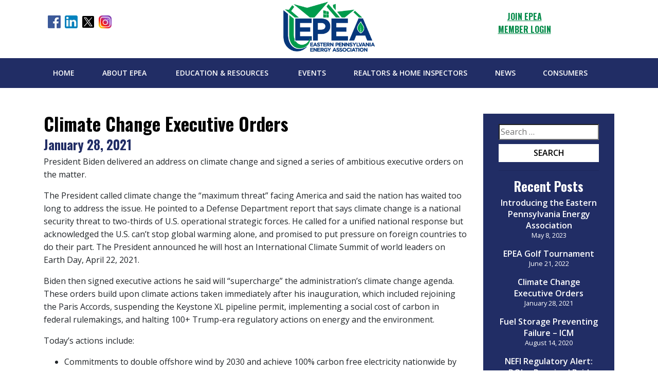

--- FILE ---
content_type: text/html; charset=UTF-8
request_url: https://easternpaenergyassociation.com/climate-change-executive-orders/
body_size: 9874
content:
<script src="https://kit.fontawesome.com/ec71162a0f.js" crossorigin="anonymous"></script>
<!doctype html>
<html lang="en-US">
<head>
	<!-- Google Tag Manager -->
	<script>(function(w,d,s,l,i){w[l]=w[l]||[];w[l].push({'gtm.start':
	new Date().getTime(),event:'gtm.js'});var f=d.getElementsByTagName(s)[0],
	j=d.createElement(s),dl=l!='dataLayer'?'&l='+l:'';j.async=true;j.src=
	'https://www.googletagmanager.com/gtm.js?id='+i+dl;f.parentNode.insertBefore(j,f);
	})(window,document,'script','dataLayer','GTM-N6SQDLF');</script>
	<!-- End Google Tag Manager -->

	<meta http-equiv="Cache-Control" content="no-store" />
	<meta charset="UTF-8">
	<meta name="viewport" content="width=device-width, initial-scale=1">
	<link rel="profile" href="https://gmpg.org/xfn/11">
	<title>Climate Change Executive Orders - EPEA</title>


	<meta name='robots' content='index, follow, max-image-preview:large, max-snippet:-1, max-video-preview:-1' />

	<!-- This site is optimized with the Yoast SEO plugin v22.9 - https://yoast.com/wordpress/plugins/seo/ -->
	<title>Climate Change Executive Orders - EPEA</title>
	<link rel="canonical" href="https://easternpaenergyassociation.com/climate-change-executive-orders/" />
	<meta property="og:locale" content="en_US" />
	<meta property="og:type" content="article" />
	<meta property="og:title" content="Climate Change Executive Orders - EPEA" />
	<meta property="og:description" content="President Biden delivered an address on climate change and signed a series of ambitious executive orders on the matter. The President called climate change the “maximum threat” facing America and said the nation has waited too long to address the issue. He pointed to a Defense Department report that says climate change is a national security threat to two-thirds of U.S. operational strategic forces. He called for a unified national response but acknowledged the U.S. can’t stop global warming alone, and promised to put pressure on foreign countries to do their part. The President announced he will host an International [&hellip;]" />
	<meta property="og:url" content="https://easternpaenergyassociation.com/climate-change-executive-orders/" />
	<meta property="og:site_name" content="EPEA" />
	<meta property="article:published_time" content="2021-01-28T19:18:33+00:00" />
	<meta property="article:modified_time" content="2021-02-02T19:21:36+00:00" />
	<meta name="author" content="consumerfocus" />
	<meta name="twitter:card" content="summary_large_image" />
	<meta name="twitter:label1" content="Written by" />
	<meta name="twitter:data1" content="consumerfocus" />
	<meta name="twitter:label2" content="Est. reading time" />
	<meta name="twitter:data2" content="4 minutes" />
	<script type="application/ld+json" class="yoast-schema-graph">{"@context":"https://schema.org","@graph":[{"@type":"WebPage","@id":"https://easternpaenergyassociation.com/climate-change-executive-orders/","url":"https://easternpaenergyassociation.com/climate-change-executive-orders/","name":"Climate Change Executive Orders - EPEA","isPartOf":{"@id":"https://easternpaenergyassociation.com/#website"},"datePublished":"2021-01-28T19:18:33+00:00","dateModified":"2021-02-02T19:21:36+00:00","author":{"@id":"https://easternpaenergyassociation.com/#/schema/person/00a3f40ecf1d70cdecad88e47c8d2c1f"},"breadcrumb":{"@id":"https://easternpaenergyassociation.com/climate-change-executive-orders/#breadcrumb"},"inLanguage":"en-US","potentialAction":[{"@type":"ReadAction","target":["https://easternpaenergyassociation.com/climate-change-executive-orders/"]}]},{"@type":"BreadcrumbList","@id":"https://easternpaenergyassociation.com/climate-change-executive-orders/#breadcrumb","itemListElement":[{"@type":"ListItem","position":1,"name":"Home","item":"https://easternpaenergyassociation.com/"},{"@type":"ListItem","position":2,"name":"Climate Change Executive Orders"}]},{"@type":"WebSite","@id":"https://easternpaenergyassociation.com/#website","url":"https://easternpaenergyassociation.com/","name":"EPEA","description":"Eastern Pennsylvania Energy Association","potentialAction":[{"@type":"SearchAction","target":{"@type":"EntryPoint","urlTemplate":"https://easternpaenergyassociation.com/?s={search_term_string}"},"query-input":"required name=search_term_string"}],"inLanguage":"en-US"},{"@type":"Person","@id":"https://easternpaenergyassociation.com/#/schema/person/00a3f40ecf1d70cdecad88e47c8d2c1f","name":"consumerfocus","image":{"@type":"ImageObject","inLanguage":"en-US","@id":"https://easternpaenergyassociation.com/#/schema/person/image/","url":"https://secure.gravatar.com/avatar/aae092c0c027eaf7edd1bbeb84a89f88?s=96&d=mm&r=g","contentUrl":"https://secure.gravatar.com/avatar/aae092c0c027eaf7edd1bbeb84a89f88?s=96&d=mm&r=g","caption":"consumerfocus"},"url":"https://easternpaenergyassociation.com/author/consumerfocus/"}]}</script>
	<!-- / Yoast SEO plugin. -->


<link rel='dns-prefetch' href='//ajax.googleapis.com' />
<link rel='dns-prefetch' href='//fonts.googleapis.com' />
<link rel="alternate" type="application/rss+xml" title="EPEA &raquo; Feed" href="https://easternpaenergyassociation.com/feed/" />
<link rel="alternate" type="application/rss+xml" title="EPEA &raquo; Comments Feed" href="https://easternpaenergyassociation.com/comments/feed/" />
<link rel="alternate" type="text/calendar" title="EPEA &raquo; iCal Feed" href="https://easternpaenergyassociation.com/events/?ical=1" />
<link rel="alternate" type="application/rss+xml" title="EPEA &raquo; Climate Change Executive Orders Comments Feed" href="https://easternpaenergyassociation.com/climate-change-executive-orders/feed/" />
<style id='classic-theme-styles-inline-css' type='text/css'>
/*! This file is auto-generated */
.wp-block-button__link{color:#fff;background-color:#32373c;border-radius:9999px;box-shadow:none;text-decoration:none;padding:calc(.667em + 2px) calc(1.333em + 2px);font-size:1.125em}.wp-block-file__button{background:#32373c;color:#fff;text-decoration:none}
</style>
<style id='global-styles-inline-css' type='text/css'>
body{--wp--preset--color--black: #000000;--wp--preset--color--cyan-bluish-gray: #abb8c3;--wp--preset--color--white: #ffffff;--wp--preset--color--pale-pink: #f78da7;--wp--preset--color--vivid-red: #cf2e2e;--wp--preset--color--luminous-vivid-orange: #ff6900;--wp--preset--color--luminous-vivid-amber: #fcb900;--wp--preset--color--light-green-cyan: #7bdcb5;--wp--preset--color--vivid-green-cyan: #00d084;--wp--preset--color--pale-cyan-blue: #8ed1fc;--wp--preset--color--vivid-cyan-blue: #0693e3;--wp--preset--color--vivid-purple: #9b51e0;--wp--preset--gradient--vivid-cyan-blue-to-vivid-purple: linear-gradient(135deg,rgba(6,147,227,1) 0%,rgb(155,81,224) 100%);--wp--preset--gradient--light-green-cyan-to-vivid-green-cyan: linear-gradient(135deg,rgb(122,220,180) 0%,rgb(0,208,130) 100%);--wp--preset--gradient--luminous-vivid-amber-to-luminous-vivid-orange: linear-gradient(135deg,rgba(252,185,0,1) 0%,rgba(255,105,0,1) 100%);--wp--preset--gradient--luminous-vivid-orange-to-vivid-red: linear-gradient(135deg,rgba(255,105,0,1) 0%,rgb(207,46,46) 100%);--wp--preset--gradient--very-light-gray-to-cyan-bluish-gray: linear-gradient(135deg,rgb(238,238,238) 0%,rgb(169,184,195) 100%);--wp--preset--gradient--cool-to-warm-spectrum: linear-gradient(135deg,rgb(74,234,220) 0%,rgb(151,120,209) 20%,rgb(207,42,186) 40%,rgb(238,44,130) 60%,rgb(251,105,98) 80%,rgb(254,248,76) 100%);--wp--preset--gradient--blush-light-purple: linear-gradient(135deg,rgb(255,206,236) 0%,rgb(152,150,240) 100%);--wp--preset--gradient--blush-bordeaux: linear-gradient(135deg,rgb(254,205,165) 0%,rgb(254,45,45) 50%,rgb(107,0,62) 100%);--wp--preset--gradient--luminous-dusk: linear-gradient(135deg,rgb(255,203,112) 0%,rgb(199,81,192) 50%,rgb(65,88,208) 100%);--wp--preset--gradient--pale-ocean: linear-gradient(135deg,rgb(255,245,203) 0%,rgb(182,227,212) 50%,rgb(51,167,181) 100%);--wp--preset--gradient--electric-grass: linear-gradient(135deg,rgb(202,248,128) 0%,rgb(113,206,126) 100%);--wp--preset--gradient--midnight: linear-gradient(135deg,rgb(2,3,129) 0%,rgb(40,116,252) 100%);--wp--preset--font-size--small: 13px;--wp--preset--font-size--medium: 20px;--wp--preset--font-size--large: 36px;--wp--preset--font-size--x-large: 42px;--wp--preset--spacing--20: 0.44rem;--wp--preset--spacing--30: 0.67rem;--wp--preset--spacing--40: 1rem;--wp--preset--spacing--50: 1.5rem;--wp--preset--spacing--60: 2.25rem;--wp--preset--spacing--70: 3.38rem;--wp--preset--spacing--80: 5.06rem;--wp--preset--shadow--natural: 6px 6px 9px rgba(0, 0, 0, 0.2);--wp--preset--shadow--deep: 12px 12px 50px rgba(0, 0, 0, 0.4);--wp--preset--shadow--sharp: 6px 6px 0px rgba(0, 0, 0, 0.2);--wp--preset--shadow--outlined: 6px 6px 0px -3px rgba(255, 255, 255, 1), 6px 6px rgba(0, 0, 0, 1);--wp--preset--shadow--crisp: 6px 6px 0px rgba(0, 0, 0, 1);}:where(.is-layout-flex){gap: 0.5em;}:where(.is-layout-grid){gap: 0.5em;}body .is-layout-flex{display: flex;}body .is-layout-flex{flex-wrap: wrap;align-items: center;}body .is-layout-flex > *{margin: 0;}body .is-layout-grid{display: grid;}body .is-layout-grid > *{margin: 0;}:where(.wp-block-columns.is-layout-flex){gap: 2em;}:where(.wp-block-columns.is-layout-grid){gap: 2em;}:where(.wp-block-post-template.is-layout-flex){gap: 1.25em;}:where(.wp-block-post-template.is-layout-grid){gap: 1.25em;}.has-black-color{color: var(--wp--preset--color--black) !important;}.has-cyan-bluish-gray-color{color: var(--wp--preset--color--cyan-bluish-gray) !important;}.has-white-color{color: var(--wp--preset--color--white) !important;}.has-pale-pink-color{color: var(--wp--preset--color--pale-pink) !important;}.has-vivid-red-color{color: var(--wp--preset--color--vivid-red) !important;}.has-luminous-vivid-orange-color{color: var(--wp--preset--color--luminous-vivid-orange) !important;}.has-luminous-vivid-amber-color{color: var(--wp--preset--color--luminous-vivid-amber) !important;}.has-light-green-cyan-color{color: var(--wp--preset--color--light-green-cyan) !important;}.has-vivid-green-cyan-color{color: var(--wp--preset--color--vivid-green-cyan) !important;}.has-pale-cyan-blue-color{color: var(--wp--preset--color--pale-cyan-blue) !important;}.has-vivid-cyan-blue-color{color: var(--wp--preset--color--vivid-cyan-blue) !important;}.has-vivid-purple-color{color: var(--wp--preset--color--vivid-purple) !important;}.has-black-background-color{background-color: var(--wp--preset--color--black) !important;}.has-cyan-bluish-gray-background-color{background-color: var(--wp--preset--color--cyan-bluish-gray) !important;}.has-white-background-color{background-color: var(--wp--preset--color--white) !important;}.has-pale-pink-background-color{background-color: var(--wp--preset--color--pale-pink) !important;}.has-vivid-red-background-color{background-color: var(--wp--preset--color--vivid-red) !important;}.has-luminous-vivid-orange-background-color{background-color: var(--wp--preset--color--luminous-vivid-orange) !important;}.has-luminous-vivid-amber-background-color{background-color: var(--wp--preset--color--luminous-vivid-amber) !important;}.has-light-green-cyan-background-color{background-color: var(--wp--preset--color--light-green-cyan) !important;}.has-vivid-green-cyan-background-color{background-color: var(--wp--preset--color--vivid-green-cyan) !important;}.has-pale-cyan-blue-background-color{background-color: var(--wp--preset--color--pale-cyan-blue) !important;}.has-vivid-cyan-blue-background-color{background-color: var(--wp--preset--color--vivid-cyan-blue) !important;}.has-vivid-purple-background-color{background-color: var(--wp--preset--color--vivid-purple) !important;}.has-black-border-color{border-color: var(--wp--preset--color--black) !important;}.has-cyan-bluish-gray-border-color{border-color: var(--wp--preset--color--cyan-bluish-gray) !important;}.has-white-border-color{border-color: var(--wp--preset--color--white) !important;}.has-pale-pink-border-color{border-color: var(--wp--preset--color--pale-pink) !important;}.has-vivid-red-border-color{border-color: var(--wp--preset--color--vivid-red) !important;}.has-luminous-vivid-orange-border-color{border-color: var(--wp--preset--color--luminous-vivid-orange) !important;}.has-luminous-vivid-amber-border-color{border-color: var(--wp--preset--color--luminous-vivid-amber) !important;}.has-light-green-cyan-border-color{border-color: var(--wp--preset--color--light-green-cyan) !important;}.has-vivid-green-cyan-border-color{border-color: var(--wp--preset--color--vivid-green-cyan) !important;}.has-pale-cyan-blue-border-color{border-color: var(--wp--preset--color--pale-cyan-blue) !important;}.has-vivid-cyan-blue-border-color{border-color: var(--wp--preset--color--vivid-cyan-blue) !important;}.has-vivid-purple-border-color{border-color: var(--wp--preset--color--vivid-purple) !important;}.has-vivid-cyan-blue-to-vivid-purple-gradient-background{background: var(--wp--preset--gradient--vivid-cyan-blue-to-vivid-purple) !important;}.has-light-green-cyan-to-vivid-green-cyan-gradient-background{background: var(--wp--preset--gradient--light-green-cyan-to-vivid-green-cyan) !important;}.has-luminous-vivid-amber-to-luminous-vivid-orange-gradient-background{background: var(--wp--preset--gradient--luminous-vivid-amber-to-luminous-vivid-orange) !important;}.has-luminous-vivid-orange-to-vivid-red-gradient-background{background: var(--wp--preset--gradient--luminous-vivid-orange-to-vivid-red) !important;}.has-very-light-gray-to-cyan-bluish-gray-gradient-background{background: var(--wp--preset--gradient--very-light-gray-to-cyan-bluish-gray) !important;}.has-cool-to-warm-spectrum-gradient-background{background: var(--wp--preset--gradient--cool-to-warm-spectrum) !important;}.has-blush-light-purple-gradient-background{background: var(--wp--preset--gradient--blush-light-purple) !important;}.has-blush-bordeaux-gradient-background{background: var(--wp--preset--gradient--blush-bordeaux) !important;}.has-luminous-dusk-gradient-background{background: var(--wp--preset--gradient--luminous-dusk) !important;}.has-pale-ocean-gradient-background{background: var(--wp--preset--gradient--pale-ocean) !important;}.has-electric-grass-gradient-background{background: var(--wp--preset--gradient--electric-grass) !important;}.has-midnight-gradient-background{background: var(--wp--preset--gradient--midnight) !important;}.has-small-font-size{font-size: var(--wp--preset--font-size--small) !important;}.has-medium-font-size{font-size: var(--wp--preset--font-size--medium) !important;}.has-large-font-size{font-size: var(--wp--preset--font-size--large) !important;}.has-x-large-font-size{font-size: var(--wp--preset--font-size--x-large) !important;}
.wp-block-navigation a:where(:not(.wp-element-button)){color: inherit;}
:where(.wp-block-post-template.is-layout-flex){gap: 1.25em;}:where(.wp-block-post-template.is-layout-grid){gap: 1.25em;}
:where(.wp-block-columns.is-layout-flex){gap: 2em;}:where(.wp-block-columns.is-layout-grid){gap: 2em;}
.wp-block-pullquote{font-size: 1.5em;line-height: 1.6;}
</style>
<link rel='stylesheet' id='googleFonts-css' href='https://fonts.googleapis.com/css?family=Open+Sans%3A400%2C600&#038;display=swap&#038;ver=6.5.5' type='text/css' media='all' />
<link rel='stylesheet' id='googleFonts2-css' href='https://fonts.googleapis.com/css?family=Oswald%3A400%2C700&#038;display=swap&#038;ver=6.5.5' type='text/css' media='all' />
<link rel='stylesheet' id='dvfda-style-css' href='https://easternpaenergyassociation.com/wp-content/themes/dvema/build/css/styles.css?ver=6.5.5' type='text/css' media='all' />
<link rel='stylesheet' id='style-css' href='https://easternpaenergyassociation.com/wp-content/themes/dvema/style.css?v=3&#038;ver=0.5.0' type='text/css' media='all' />
<script type="text/javascript" src="//ajax.googleapis.com/ajax/libs/jquery/1.10.2/jquery.min.js" id="jquery-js"></script>
<link rel="https://api.w.org/" href="https://easternpaenergyassociation.com/wp-json/" /><link rel="alternate" type="application/json" href="https://easternpaenergyassociation.com/wp-json/wp/v2/posts/928" /><link rel="EditURI" type="application/rsd+xml" title="RSD" href="https://easternpaenergyassociation.com/xmlrpc.php?rsd" />
<meta name="generator" content="WordPress 6.5.5" />
<link rel='shortlink' href='https://easternpaenergyassociation.com/?p=928' />
<link rel="alternate" type="application/json+oembed" href="https://easternpaenergyassociation.com/wp-json/oembed/1.0/embed?url=https%3A%2F%2Feasternpaenergyassociation.com%2Fclimate-change-executive-orders%2F" />
<link rel="alternate" type="text/xml+oembed" href="https://easternpaenergyassociation.com/wp-json/oembed/1.0/embed?url=https%3A%2F%2Feasternpaenergyassociation.com%2Fclimate-change-executive-orders%2F&#038;format=xml" />
<meta name="tec-api-version" content="v1"><meta name="tec-api-origin" content="https://easternpaenergyassociation.com"><link rel="alternate" href="https://easternpaenergyassociation.com/wp-json/tribe/events/v1/" /><link rel="icon" href="https://easternpaenergyassociation.com/wp-content/uploads/2023/05/cropped-favicon-32x32.png" sizes="32x32" />
<link rel="icon" href="https://easternpaenergyassociation.com/wp-content/uploads/2023/05/cropped-favicon-192x192.png" sizes="192x192" />
<link rel="apple-touch-icon" href="https://easternpaenergyassociation.com/wp-content/uploads/2023/05/cropped-favicon-180x180.png" />
<meta name="msapplication-TileImage" content="https://easternpaenergyassociation.com/wp-content/uploads/2023/05/cropped-favicon-270x270.png" />
     <!-- Fav and touch icons -->
   <link rel="apple-touch-icon-precomposed" sizes="144x144" href="https://easternpaenergyassociation.com/wp-content/themes/dvema/ico/apple-touch-icon-144-precomposed.png">
    <link rel="apple-touch-icon-precomposed" sizes="114x114" href="https://easternpaenergyassociation.com/wp-content/themes/dvema/ico/apple-touch-icon-114-precomposed.png">
      <link rel="apple-touch-icon-precomposed" sizes="72x72" href="https://easternpaenergyassociation.com/wp-content/themes/dvema/ico/apple-touch-icon-72-precomposed.png">
                    <link rel="apple-touch-icon-precomposed" href="https://easternpaenergyassociation.com/wp-content/themes/dvema/ico/apple-touch-icon-57-precomposed.png">
								   <link rel="shortcut icon" href="https://easternpaenergyassociation.com/wp-content/themes/dvema/ico/favicon.png">
								   
</head>

<body class="post-template-default single single-post postid-928 single-format-standard tribe-no-js">

<!-- Google Tag Manager (noscript) -->
<noscript><iframe src="https://www.googletagmanager.com/ns.html?id=GTM-N6SQDLF"
height="0" width="0" style="display:none;visibility:hidden"></iframe></noscript>
<!-- End Google Tag Manager (noscript) -->


<div id="page" class="site">

<header id="masthead" class="site-header">

	<div class="container">
		<div class="row">
			<div class="col-sm-4 d-none d-sm-block">
				<ul class="social list-inline">
					<li><a href="https://www.facebook.com/EasternPennsylvaniaEnergyAssociation/" target="_blank"><img src="https://easternpaenergyassociation.com/wp-content/themes/dvema/sources/img/facebook.jpg" alt="Facebook"></a></li>
					<li><a href="https://www.linkedin.com/company/eastern-pennsylvania-energy-association/" target="_blank"><img src="https://easternpaenergyassociation.com/wp-content/themes/dvema/sources/img/linked-in.jpg" alt="Linked In"></a></li>
					<li><a href="https://twitter.com/DVFDA" target="_blank"><img style="width: 25px;" src="https://easternpaenergyassociation.com/wp-content/uploads/2024/03/11053969_x_logo_twitter_new_brand_icon.png" alt="Twitter"></a></li>
					<li><a href="https://www.instagram.com/easternpaenergyassociation/" target="_blank"><img src="https://easternpaenergyassociation.com/wp-content/uploads/2020/05/instagram-e1588883360671.png" alt="Instagram"></a></li>
				</ul>
			</div>
			<div class="col-sm-4 logo text-center">
				<a href="https://easternpaenergyassociation.com"><img src="https://easternpaenergyassociation.com/wp-content/uploads/2023/04/EPEA-logo.png" alt="Eastern Pennsylvania Energy Association logo"></a>
			</div>
			<div class="col-sm-4 text-center header-links d-none d-sm-block">

<!--
										<a href="https://easternpaenergyassociation.com/member-login/">MEMBER LOGIN</a>
					-->
				
<a href="https://easternpaenergyassociation.com/join-epea/">JOIN EPEA</a><br/>
  <a href="https://easternpaenergyassociation.com/member-login/">MEMBER LOGIN</a>
 
			</div>
		</div>
	</div>

		<nav id="site-navigation" class="navbar navbar-expand-md main-menu main-navigation" role="navigation">
			<div class="container">
				<div class="row" style="width: 100%;">
					<div class="col-sm-12">
						<!-- Brand and toggle get grouped for better mobile display -->
						<button class="navbar-toggler" type="button" data-toggle="collapse" data-target="#dvfda-menu" aria-controls="dvfda-menu" aria-expanded="false" aria-label="Toggle navigation">
						<span class="navbar-toggler-icon">MENU</span>
						</button>
						<div id="dvfda-menu" class="collapse navbar-collapse justify-content-center"><ul id="menu-menu-1" class="nav navbar-nav"><li itemscope="itemscope" itemtype="https://www.schema.org/SiteNavigationElement" id="menu-item-204" class="menu-item menu-item-type-post_type menu-item-object-page menu-item-home menu-item-204 nav-item"><a title="Home" href="https://easternpaenergyassociation.com/" class="nav-link">Home</a></li>
<li itemscope="itemscope" itemtype="https://www.schema.org/SiteNavigationElement" id="menu-item-260" class="d-block d-sm-none menu-item menu-item-type-post_type menu-item-object-page menu-item-260 nav-item"><a title="Member Login" href="https://easternpaenergyassociation.com/member-login/" class="nav-link">Member Login</a></li>
<li itemscope="itemscope" itemtype="https://www.schema.org/SiteNavigationElement" id="menu-item-259" class="d-block d-sm-none menu-item menu-item-type-post_type menu-item-object-page menu-item-259 nav-item"><a title="Join EPEA" href="https://easternpaenergyassociation.com/about-epea/join-epea/" class="nav-link">Join EPEA</a></li>
<li itemscope="itemscope" itemtype="https://www.schema.org/SiteNavigationElement" id="menu-item-245" class="menu-item menu-item-type-post_type menu-item-object-page menu-item-has-children dropdown menu-item-245 nav-item"><a title="About EPEA" href="https://easternpaenergyassociation.com/about-epea/" data-hover="dropdown" aria-haspopup="true" aria-expanded="false" class="dropdown-toggle nav-link" id="menu-item-dropdown-245">About EPEA</a>
<ul class="dropdown-menu" aria-labelledby="menu-item-dropdown-245" role="menu">
	<li itemscope="itemscope" itemtype="https://www.schema.org/SiteNavigationElement" id="menu-item-250" class="d-block d-sm-none menu-item menu-item-type-post_type menu-item-object-page menu-item-250 nav-item"><a title="About DVDFA - Main" href="https://easternpaenergyassociation.com/about-epea/" class="dropdown-item">About DVDFA &#8211; Main</a></li>
	<li itemscope="itemscope" itemtype="https://www.schema.org/SiteNavigationElement" id="menu-item-249" class="menu-item menu-item-type-post_type menu-item-object-page menu-item-249 nav-item"><a title="Membership Benefits" href="https://easternpaenergyassociation.com/about-epea/membership-benefits/" class="dropdown-item">Membership Benefits</a></li>
	<li itemscope="itemscope" itemtype="https://www.schema.org/SiteNavigationElement" id="menu-item-248" class="menu-item menu-item-type-post_type menu-item-object-page menu-item-248 nav-item"><a title="Member Directory" href="https://easternpaenergyassociation.com/about-epea/member-directory/" class="dropdown-item">Member Directory</a></li>
	<li itemscope="itemscope" itemtype="https://www.schema.org/SiteNavigationElement" id="menu-item-247" class="menu-item menu-item-type-post_type menu-item-object-page menu-item-247 nav-item"><a title="Join EPEA" href="https://easternpaenergyassociation.com/about-epea/join-epea/" class="dropdown-item">Join EPEA</a></li>
	<li itemscope="itemscope" itemtype="https://www.schema.org/SiteNavigationElement" id="menu-item-740" class="menu-item menu-item-type-post_type menu-item-object-page menu-item-740 nav-item"><a title="Pay Bill" href="https://easternpaenergyassociation.com/pay-bill/" class="dropdown-item">Pay Bill</a></li>
	<li itemscope="itemscope" itemtype="https://www.schema.org/SiteNavigationElement" id="menu-item-556" class="menu-item menu-item-type-post_type menu-item-object-page menu-item-556 nav-item"><a title="Contact" href="https://easternpaenergyassociation.com/about-epea/contact/" class="dropdown-item">Contact</a></li>
</ul>
</li>
<li itemscope="itemscope" itemtype="https://www.schema.org/SiteNavigationElement" id="menu-item-253" class="menu-item menu-item-type-post_type menu-item-object-page menu-item-has-children dropdown menu-item-253 nav-item"><a title="Education &#038; Resources" href="https://easternpaenergyassociation.com/education-resources/" data-hover="dropdown" aria-haspopup="true" aria-expanded="false" class="dropdown-toggle nav-link" id="menu-item-dropdown-253">Education &#038; Resources</a>
<ul class="dropdown-menu" aria-labelledby="menu-item-dropdown-253" role="menu">
	<li itemscope="itemscope" itemtype="https://www.schema.org/SiteNavigationElement" id="menu-item-258" class="d-block d-sm-none menu-item menu-item-type-post_type menu-item-object-page menu-item-258 nav-item"><a title="Education &amp; Resources - Main" href="https://easternpaenergyassociation.com/education-resources/" class="dropdown-item">Education &#038; Resources &#8211; Main</a></li>
	<li itemscope="itemscope" itemtype="https://www.schema.org/SiteNavigationElement" id="menu-item-254" class="menu-item menu-item-type-post_type menu-item-object-page menu-item-254 nav-item"><a title="Weather Trends" href="https://easternpaenergyassociation.com/education-resources/weather-trends/" class="dropdown-item">Weather Trends</a></li>
	<li itemscope="itemscope" itemtype="https://www.schema.org/SiteNavigationElement" id="menu-item-256" class="menu-item menu-item-type-post_type menu-item-object-page menu-item-256 nav-item"><a title="PPA &#038; NORA Education" href="https://easternpaenergyassociation.com/education-resources/ppa-nora-education/" class="dropdown-item">PPA &#038; NORA Education</a></li>
	<li itemscope="itemscope" itemtype="https://www.schema.org/SiteNavigationElement" id="menu-item-255" class="menu-item menu-item-type-post_type menu-item-object-page menu-item-255 nav-item"><a title="Industry News" href="https://easternpaenergyassociation.com/education-resources/industry-news/" class="dropdown-item">Industry News</a></li>
</ul>
</li>
<li itemscope="itemscope" itemtype="https://www.schema.org/SiteNavigationElement" id="menu-item-261" class="menu-item menu-item-type-post_type menu-item-object-page menu-item-261 nav-item"><a title="Events" href="https://easternpaenergyassociation.com/events/" class="nav-link">Events</a></li>
<li itemscope="itemscope" itemtype="https://www.schema.org/SiteNavigationElement" id="menu-item-262" class="menu-item menu-item-type-post_type menu-item-object-page menu-item-262 nav-item"><a title="Realtors &#038; Home Inspectors" href="https://easternpaenergyassociation.com/realtors-home-inspectors/" class="nav-link">Realtors &#038; Home Inspectors</a></li>
<li itemscope="itemscope" itemtype="https://www.schema.org/SiteNavigationElement" id="menu-item-525" class="menu-item menu-item-type-post_type menu-item-object-page menu-item-525 nav-item"><a title="News" href="https://easternpaenergyassociation.com/education-resources/industry-news/" class="nav-link">News</a></li>
<li itemscope="itemscope" itemtype="https://www.schema.org/SiteNavigationElement" id="menu-item-264" class="menu-item menu-item-type-post_type menu-item-object-page menu-item-has-children dropdown menu-item-264 nav-item"><a title="Consumers" href="https://easternpaenergyassociation.com/consumers/" data-hover="dropdown" aria-haspopup="true" aria-expanded="false" class="dropdown-toggle nav-link" id="menu-item-dropdown-264">Consumers</a>
<ul class="dropdown-menu" aria-labelledby="menu-item-dropdown-264" role="menu">
	<li itemscope="itemscope" itemtype="https://www.schema.org/SiteNavigationElement" id="menu-item-270" class="d-block d-sm-none menu-item menu-item-type-post_type menu-item-object-page menu-item-270 nav-item"><a title="Consumers - Main" href="https://easternpaenergyassociation.com/consumers/" class="dropdown-item">Consumers &#8211; Main</a></li>
	<li itemscope="itemscope" itemtype="https://www.schema.org/SiteNavigationElement" id="menu-item-269" class="menu-item menu-item-type-post_type menu-item-object-page menu-item-269 nav-item"><a title="Oil Heat" href="https://easternpaenergyassociation.com/consumers/oil-heat/" class="dropdown-item">Oil Heat</a></li>
	<li itemscope="itemscope" itemtype="https://www.schema.org/SiteNavigationElement" id="menu-item-390" class="menu-item menu-item-type-post_type menu-item-object-page menu-item-390 nav-item"><a title="Bioheat®" href="https://easternpaenergyassociation.com/consumers/bioheat/" class="dropdown-item">Bioheat®</a></li>
	<li itemscope="itemscope" itemtype="https://www.schema.org/SiteNavigationElement" id="menu-item-268" class="menu-item menu-item-type-post_type menu-item-object-page menu-item-268 nav-item"><a title="Find a Local Dealer" href="https://easternpaenergyassociation.com/consumers/find-a-local-dealer/" class="dropdown-item">Find a Local Dealer</a></li>
	<li itemscope="itemscope" itemtype="https://www.schema.org/SiteNavigationElement" id="menu-item-267" class="menu-item menu-item-type-post_type menu-item-object-page menu-item-267 nav-item"><a title="Energy Savings Calculator" href="https://easternpaenergyassociation.com/consumers/energy-savings-calculator/" class="dropdown-item">Energy Savings Calculator</a></li>
	<li itemscope="itemscope" itemtype="https://www.schema.org/SiteNavigationElement" id="menu-item-265" class="menu-item menu-item-type-post_type menu-item-object-page menu-item-265 nav-item"><a title="Assistance Programs" href="https://easternpaenergyassociation.com/consumers/assistance-programs/" class="dropdown-item">Assistance Programs</a></li>
	<li itemscope="itemscope" itemtype="https://www.schema.org/SiteNavigationElement" id="menu-item-246" class="menu-item menu-item-type-post_type menu-item-object-page menu-item-246 nav-item"><a title="Blog" href="https://easternpaenergyassociation.com/consumers/blog/" class="dropdown-item">Blog</a></li>
</ul>
</li>
</ul></div>					</div>
				</div>
			</div>
		</nav><!-- #site-navigation -->
	</header><!-- #masthead -->

	<div id="content" class="site-content">

<div class="container wrapper" style="padding-top: 50px;padding-bottom: 50px;">
			<div class="row post-headline">
						<div class="col-md-12">
							
				
			</div>
		</div>
		<div class="row">
			<div class="col-md-9">
			<h1 class="post-title">Climate Change Executive Orders</h1>
				<h3>January 28, 2021</h3>
				<div class="entry">
					<p>President Biden delivered an address on climate change and signed a series of ambitious executive orders on the matter.</p>
<p>The President called climate change the “maximum threat” facing America and said the nation has waited too long to address the issue. He pointed to a Defense Department report that says climate change is a national security threat to two-thirds of U.S. operational strategic forces. He called for a unified national response but acknowledged the U.S. can’t stop global warming alone, and promised to put pressure on foreign countries to do their part. The President announced he will host an International Climate Summit of world leaders on Earth Day, April 22, 2021.</p>
<p>Biden then signed executive actions he said will “supercharge” the administration’s climate change agenda. These orders build upon climate actions taken immediately after his inauguration, which included rejoining the Paris Accords, suspending the Keystone XL pipeline permit, implementing a social cost of carbon in federal rulemakings, and halting 100+ Trump-era regulatory actions on energy and the environment.</p>
<p>Today’s actions include:</p>
<ul>
<li>Commitments to double offshore wind by 2030 and achieve 100% carbon free electricity nationwide by 2035.</li>
<li>Orders the Department of Interior to suspend new oil and natural gas leasing on public lands, begin a “rigorous review” of existing permitting and leasing programs, and lay the groundwork for federal protection of 30% of all U.S. lands and waters by 2030.</li>
<li>“Plug” one million abandoned oil and natural gas wells across the country.</li>
<li>Orders federal fleets, including the U.S. Postal Service, to utilize zero-emission vehicles made in America.</li>
<li>To the extent allowed by law, end federal funding for fossil fuels and press Congress to eliminate oil and gas-related tax breaks.</li>
<li>Creation of a “Civilian Climate Corps” to enhance climate resilience, conduct reforestation, increase carbon sequestration in the agriculture, protect biodiversity, and help the nation adapt to climate change and be more resilient to storms, fires, and floods.</li>
<li>Instructs Defense, Homeland Security, and Intelligence agencies to prepare reports on the security implications of climate change.</li>
<li>Shifts U.S. domestic and international finance policies towards an anti-fossil fuel posture.</li>
</ul>
<p>The President has also created a new White House Office of Domestic Climate Policy, led by former EPA Administrator Gina McCarthy, to oversee the administration’s overall climate efforts. He also created White House advisory and interagency councils on environmental justice to mitigate the impacts of pollution on low-income communities and communities of color, and will require 40% of federal climate change investments to flow to these communities. Also a new interagency task force will be created to coordinate the transition of coal, oil, and natural gas workers to the new “clean energy economy” and help local communities that serve these industries adapt to this change.</p>
<p>John Kerry of Massachusetts and Gina McCarthy of Connecticut – the new White House “Czars” on foreign and domestic climate policy, respectively – spoke at a White House press conference immediately before the President’s address. They outlined plans for a “whole of government approach” to climate change, which includes ensuring a climate office is created in nearly every single federal department, agency, and commission. McCarthy will lead a National Climate Task Force comprised of representatives from 21 federal departments and agencies to coordinate federal climate policy.</p>
<p>Biden has thus far resisted calls from Senate Majority leader Chuck Schumer and other party leaders to issue a national emergency declaration for climate change. You will recall that President Trump issued a similar declaration on immigration. If taken, this action would expand the powers of the President to address the stated emergency without legislative action, which includes the repurposing of federal funds (as Trump did for border security). Honestly, I feel like this is still a possibility, perhaps on or around Earth Day. The White House also promised to submit its <i>Nationally Determined Contribution Plan</i>, which his required of all Paris Climate Accord nations, before the Earth Day Climate Summit.</p>
<p>The President also reiterated his belief that Congress needs to act on climate. As previously mentioned, he plans to send a climate-focused infrastructure and workforce development package to Congress next month, and it will probably be the focus of his State of the Union Address. Biden also promised that his departments and agencies will pursue an aggressive regulatory agenda the next four years, which will include tougher CAFE standards, reducing emissions from oil and gas production, and stronger restrictions on fugitive methane emissions.</p>
<p>In related news, the Senate Energy &amp; Natural Resources Committee held a hearing to examine the nomination of former Michigan Governor Jennifer Granholm to serve as U.S. Energy Secretary. Granholm said repeatedly that lower emission energy sources and technologies provide the U.S. a “massive opportunity” to address climate change while also supporting American businesses and creating jobs. Senator Angus King, a member of the committee, invited the former Governor to visit Maine and tour off-shore wind projects (which she promised to do so).</p>
<p>&nbsp;</p>
<p>Jim Collura, Vice President &amp; Director of Government Affairs, NEFI</p>
				</div>

				
				
			</div>
			<div class="col-sm-3">
			<div class="blog well">
					<form role="search" method="get" class="search-form" action="https://easternpaenergyassociation.com/">
				<label>
					<span class="screen-reader-text">Search for:</span>
					<input type="search" class="search-field" placeholder="Search &hellip;" value="" name="s" />
				</label>
				<input type="submit" class="search-submit" value="Search" />
			</form>					<hr/>
                    <h3>Recent Posts</h3>
                                                <div class="latest-news">
                                								<p><a class="sidebar-link" href="https://easternpaenergyassociation.com/introducing-eastern-pennsylvania-energy-association/">
								<b>Introducing the Eastern Pennsylvania Energy Association</b><br><small>May 8, 2023</small></a></p>
																<p><a class="sidebar-link" href="https://easternpaenergyassociation.com/golf-tournament/">
								<b>EPEA Golf Tournament</b><br><small>June 21, 2022</small></a></p>
																<p><a class="sidebar-link" href="https://easternpaenergyassociation.com/climate-change-executive-orders/">
								<b>Climate Change Executive Orders</b><br><small>January 28, 2021</small></a></p>
																<p><a class="sidebar-link" href="https://easternpaenergyassociation.com/fuel-storage-preventing-failure-icm/">
								<b>Fuel Storage Preventing Failure &#8211; ICM</b><br><small>August 14, 2020</small></a></p>
																<p><a class="sidebar-link" href="https://easternpaenergyassociation.com/nefi-regulatory-alert-dol-required-paid-leave-poster/">
								<b>NEFI Regulatory Alert: DOL &#8211; Required Paid Leave Poster</b><br><small>March 27, 2020</small></a></p>
																                            <a href="https://easternpaenergyassociation.com/education-resources/industry-news/" class="btn btn-primary btn-block">View All</a>
                        </div> 
                    </div>
			</div>
			
		</div>
</div>

<script src="https://kit.fontawesome.com/ec71162a0f.js" crossorigin="anonymous"></script>

<div class="full-img-bg-row footer-service-search">
    <div class="container">
        <div class="row">
            <div class="col-sm-8">
                <h2>ARE YOU A HOMEOWNER LOOKING FOR A LOCAL HEATING FUELS PROVIDER?</h2>
                <p>The Eastern Pennsylvania Energy Association has been serving the needs of homes and businesses across eastern Pennsylvania for years. Our members are local businesses providing reliable fuel delivery and premium service. </p>
            </div>
            <div class="col-sm-4">
                <a href="https://easternpaenergyassociation.com/consumers/find-a-local-dealer/" class="btn btn-block btn-default">FIND A MARKETER NEAR YOU</a>
            </div>
        </div>
    </div>
</div>


</div><!-- #content -->

	<footer>
		<div class="container">
			<div class="row">
				<div class="col-sm-4">
					<h3>Eastern Pennsylvania Energy Association</h3>
					<p>1866 Leithsville Road, #227<br/>
					Hellertown, PA 18055<br/>
					<a href="tel:6103513242">(610) 351-3242</a>
					</p>
					
				</div>
				<div class="col-sm-4">
					<ul class="social list-inline">
					<li><a href="https://www.facebook.com/EasternPennsylvaniaEnergyAssociation/" target="_blank"><img src="https://easternpaenergyassociation.com/wp-content/uploads/2019/11/FB-f-Logo__blue_29.png" alt="Facebook"></a></li>
					<li><a href="https://www.linkedin.com/company/eastern-pennsylvania-energy-association/" target="_blank"><img src="https://easternpaenergyassociation.com//wp-content/uploads/2019/11/In-2CRev-29.png" alt="Linked In"></a></li>
					<li><a href="https://twitter.com/DVFDA" target="_blank"><i style="margin-top: 12px;" class="fa-brands fa-square-x-twitter fa-2xl"></i></a></li><li><a href="https://www.instagram.com/easternpaenergyassociation/" target="_blank"><img src="https://easternpaenergyassociation.com/wp-content/uploads/2020/05/instagram-e1588883360671.png" alt="Instagram"></a></li>
					</ul>
				</div>
			</div>
		</div>
	</footer>
	<div class="copyright text-center">
		 <p>2026 Eastern Pennsylvania Energy Association. All rights reserved. | Site by <a target="_blank" href="https://consumerfocusmarketing.com/">Consumer Focus</a></p>
	</div>

</div><!-- #page -->

		<script>
		( function ( body ) {
			'use strict';
			body.className = body.className.replace( /\btribe-no-js\b/, 'tribe-js' );
		} )( document.body );
		</script>
		<script> /* <![CDATA[ */var tribe_l10n_datatables = {"aria":{"sort_ascending":": activate to sort column ascending","sort_descending":": activate to sort column descending"},"length_menu":"Show _MENU_ entries","empty_table":"No data available in table","info":"Showing _START_ to _END_ of _TOTAL_ entries","info_empty":"Showing 0 to 0 of 0 entries","info_filtered":"(filtered from _MAX_ total entries)","zero_records":"No matching records found","search":"Search:","all_selected_text":"All items on this page were selected. ","select_all_link":"Select all pages","clear_selection":"Clear Selection.","pagination":{"all":"All","next":"Next","previous":"Previous"},"select":{"rows":{"0":"","_":": Selected %d rows","1":": Selected 1 row"}},"datepicker":{"dayNames":["Sunday","Monday","Tuesday","Wednesday","Thursday","Friday","Saturday"],"dayNamesShort":["Sun","Mon","Tue","Wed","Thu","Fri","Sat"],"dayNamesMin":["S","M","T","W","T","F","S"],"monthNames":["January","February","March","April","May","June","July","August","September","October","November","December"],"monthNamesShort":["January","February","March","April","May","June","July","August","September","October","November","December"],"monthNamesMin":["Jan","Feb","Mar","Apr","May","Jun","Jul","Aug","Sep","Oct","Nov","Dec"],"nextText":"Next","prevText":"Prev","currentText":"Today","closeText":"Done","today":"Today","clear":"Clear"}};/* ]]> */ </script><script src='https://easternpaenergyassociation.com/wp-content/plugins/the-events-calendar/common/src/resources/js/underscore-before.js'></script>
<script type="text/javascript" src="https://easternpaenergyassociation.com/wp-includes/js/underscore.min.js?ver=1.13.4" id="underscore-js"></script>
<script src='https://easternpaenergyassociation.com/wp-content/plugins/the-events-calendar/common/src/resources/js/underscore-after.js'></script>
<script type="text/javascript" src="https://easternpaenergyassociation.com/wp-content/themes/dvema/node_modules/bootstrap/dist/js/bootstrap.min.js?ver=6.5.5" id="mdv2-style-js"></script>
<script type="text/javascript" src="https://easternpaenergyassociation.com/wp-content/themes/dvema/js/scripts.js?ver=6.5.5" id="scripts-js"></script>
<script type="text/javascript" src="https://easternpaenergyassociation.com/wp-includes/js/comment-reply.min.js?ver=6.5.5" id="comment-reply-js" async="async" data-wp-strategy="async"></script>
<!-- Modal -->
<!-- <div class="modal fade" id="loginModal" tabindex="-1" role="dialog" aria-labelledby="loginModalLabel" aria-hidden="true">
  <div class="modal-dialog" role="document">
    <div class="modal-content">
      <div class="modal-header">
        <h5 class="modal-title" id="loginModalLabel">Login</h5>
        <button type="button" class="close" data-dismiss="modal" aria-label="Close">
          <span aria-hidden="true">&times;</span>
        </button>
      </div>
      <div class="modal-body">
      </div>
      <div class="modal-footer">
        <button type="button" class="btn btn-secondary" data-dismiss="modal">Close</button>
      </div>
    </div>
  </div>
</div> -->


</body>
</html>


--- FILE ---
content_type: text/css
request_url: https://easternpaenergyassociation.com/wp-content/themes/dvema/style.css?v=3&ver=0.5.0
body_size: 2278
content:
/*!
Theme Name: dvfda
Theme URI: https://consumerfocusmarketing.com/
Author: Consumer Focus Marketing
Author URI: https://consumerfocusmarketing.com/
Description: Description
Version: 1.0.0
License: GNU General Public License v2 or later
License URI: LICENSE
Text Domain: dvfda
Tags: custom-background, custom-logo, custom-menu, featured-images, threaded-comments, translation-ready

This theme, like WordPress, is licensed under the GPL.
Use it to make something cool, have fun, and share what you've learned with others.

dvfda is based on Underscores https://underscores.me/, (C) 2012-2017 Automattic, Inc.
Underscores is distributed under the terms of the GNU GPL v2 or later.

Normalizing styles have been helped along thanks to the fine work of
Nicolas Gallagher and Jonathan Neal https://necolas.github.io/normalize.css/
*/


body, p{
	line-height: 1.6;
	font-family: "Open Sans", sans-serif;
}

h1{
	font-style: 40px !important;
}

img {
    max-width: 100%;
    height: auto;
    width: auto;
}

a {
	font-family: inherit;
	font-weight: inherit;
	color: #212d65;
    text-decoration: none;
    background-color: transparent;
}

.center{
	text-align: center;
}
.oswald{
	font-family: 'Oswald', sans-serif;
}
a img:hover {
    opacity: .7;
}

.dots{
	background-image: url('sources/img/dot-grid.png');
	background-repeat: repeat;
	border: 1px solid #eee;
	padding: 20px;
}



.entry-header{
	padding-bottom: 0;
}


.home-hero ._mega{
	font-size: 110px;
    line-height: 1.1;
}

.home-hero ._sub-head{
	font-size: 35px;
}

.full-img-bg-home-block h2{
	font-size: 40px;
	line-height: 1.3;
}

.btn-default, .btn-primary, .btn, .header-links a{
	font-family: "Oswald", sans-serif;
}

.full-img-bg-home-block h2{
	padding:20px 20px 0px 20px;
}

.full-img-bg-home-block p{
	font-weight: 600;
}

.weather img {
    max-height: 100px;
    width: auto;
    padding: 10px;
}

.weather{
	padding-bottom: 15px;
}

.full-img-bg-row{
 	padding: 60px 0;
}

.full-img-bg-home-block{
	padding: 16% 0;
}

.post-date, .entry{
	padding-bottom: 10px;
}

.blog.well p {
    line-height: 1.4;
}
.well {width: 100%;}

.wide-title {
	background-color: #058b4a; 
	padding: 20px 0 15px 0;
	text-align: center;
	margin: 50px 0;
}

.wide-title h2 {
	color: #fff;
}

.education-page h3 {
	font-size: 20px;
	color: #000;
}

.education-page .featured-event h3 {
	color: #058b4a;
	font-family: "Open Sans", sans-serif;
}

.featured-date {
	font-weight: 700;
}
.featured-event {
    border-top: 1px solid #333;
    padding: 30px 0;
}
.education-page hr {
	width: 100%;
	margin: 30px 0;
}
.education-page > .featured-event hr {
	width: 0;
}
.featured-event a {margin-top: 20px;}



.topIcon{
	max-width: 90px;
	margin: auto;
}



.benefits li {
    padding-bottom: 8px;
}

.benefits h4, .benefits p{
	display: inline;
}

button:focus{
	outline: none;
}

@media (max-width: 1199.9px){
	.home-hero ._mega{
	font-size: 90px;
	}
	.home-hero ._sub-head{
		font-size: 30px;
	}
	.full-img-bg-home-block{
		padding: 20% 0;
	}

}
@media (max-width: 991.9px){
	.full-img-bg-home-block h2{
		font-size: 30px;
	}
	.full-img-bg-home-block {
    padding: 5% 0;
	}
	.full-img-bg-home-block p{
		margin: auto;
	}
	.weather img {
    max-height: 65px;
    width: auto;
    padding: 5px;
	}
	.weather, .blue-bg{
		padding-top: 20px;
	}
}

@media (max-width: 767.9px){
	.home-hero ._mega{
	font-size: 70px;
	}

	.home-hero ._sub-head{
		font-size: 25px;
	}
	#site-navigation{
		font-family: 'Oswald', sans-serif;
		text-align: center;
	}
	.navbar-nav .nav-link{
		text-align: left;
	}
	.navbar-toggler{
		width: 100%;
		height: auto;
	}
	.nf-form-content  .row div{
		padding-top: 0px;
	}
}

@media (max-width: 600px){
	.home-hero ._mega{
	font-size: 60px;
	}

}
/*footer*/
footer a.oswald {
    font-size: 14px;
}

.copyright{
	padding: 10px;
}



/*** MEMBER DIRECTORY ***/

.dealer-name, .dealer-name a {
    font-weight: 700;
    font-size: 18px;
	color: #212d65 !important;
}

.listing p {
    font-size: 14px;
}

.dealer-wrapper .row {
    padding: 25px 15px 5px;
    min-height: 170px;
}

@media(min-width: 768px) {
    .dealer-wrapper {
        margin: 5px 15px;
    }
	.listingBtn {
		text-align: right;
	}
	.listing {
		border-bottom: 1px solid #eee;
	}
}
.dealer-wrapper a {
    color: #058b4a;
}


.search-form .screen-reader-text {
	color: #fff;
}

.search-form .screen-reader-text{
	display: none;
}

.search-form input, .search-form label{
	display:block;
	width: 100%;
}
.search-form input[type="submit"]{
	border: none;
	background: #fff;
    color: #000;
    padding: 5px;
    font-weight: bold;
    text-transform: uppercase;
}

.header-links a {
    font-family: "Oswald", sans-serif;
    font-weight: bold;
}

#loginform label{
	display:block;
	width: 100%;
	font-weight: bold;

}

#loginform #rememberme {
    height: auto;
	margin-right: 5px;
}


#loginform input:not(#rememberme) {
	background: #f7f7f7;
    border: 1px solid #c4c4c4;
    border-radius: 0;
    box-shadow: none;
    color: #787878;
	transition: all .5s;
	height: 50px;
	min-width: 550px;
}

#loginform input[type="submit"]{
	border: none;
	background: #000;
    color: #fff;
    padding: 5px 20px;
    font-weight: bold;
    text-transform: uppercase;
}


/*ninja forms*/
.nf-before-field{
	display:none !important;
}

.nf-form-content label{
	font-size: 15px !important;
	line-height: 1.3;
}

.nf-form-content .label-above .nf-field-label, .nf-form-content .label-below .nf-field-label, .nf-form-content .label-hidden .nf-field-label{
	margin-bottom: 5px;
}

@media only screen and (max-width: 800px){
	.nf-field-container .nf-field-label {
		margin-bottom: 0px !important;
	}
	.nf-form-cont div{
		padding-top: 0px!important;
	}
	#loginform input {
		max-width: 100% !important;
	}
}


.home_inspector{
background: #ffffff;
margin-top: 25px;
}

.member-spotlight-heading {
	margin-bottom: 1.5rem;
}
.member-spotlight-logo{
	min-height: 200px; 
}
.member-spotlight-logo img {
	margin: 0 auto 20px auto;
	max-width: 300px;
	height:200px;
	object-fit: contain;
}
.member-spotlight-logo a{
	width: 100%;
	text-align: center;
}
.member-heading {
	margin-bottom: 2rem;
	text-align: center;
}
.member-spotlight-container {
	margin-bottom: 3rem;
}
.visiblediv {
    display: block !important;
}

.hiddendiv {
    display: none !important;
}
/* For the event banner on the homepage */
.home-banner-wrapper img {
	display: block;
	margin: auto;
}
.home-banner-wrapper {
	margin: 2rem 0;
}


/*** HOME CAROUSEL ***/


/*** HOME ***/

#home-carousel {
    color: var(--white);
    text-align: center;
}

#home-carousel .item-content {
    padding-top: 25%;
    padding-bottom: 25%;
    background-size: cover;

}


#home-carousel .carousel-indicators li {
  width: 0.938rem;
  height: 0.938rem;
  border-radius: 100%;
  cursor: pointer;
  background-color: var(--headline-color);
  border: 1px solid;
  margin: 0 0.5rem 1rem;
}

#home-carousel .carousel-indicators .active {
  background-color: var(--blue-accent);
}

#home-carousel .carousel-control-next-icon, #home-carousel .carousel-control-prev-icon {
    width: 20px;
    height: 20px;
}

@media(max-width: 768px) {
  #home-carousel  .carousel-control-prev, #home-carousel .carousel-control-next {
        display: none;
    }

}

#home-carousel .slide-headline {
    font-size: 3.125rem;
    text-transform: uppercase;
    font-weight: 700;
    line-height: 1.25;
}

#home-carousel .text-box p {
    font-size: 1.5rem;
}

#home-carousel .btn {
    background: transparent;
    border-color: inherit;
    margin: 2.5rem auto 0;
}

#home-carousel .carousel-control-prev, #home-carousel .carousel-control-next {
    background: transparent;
    border: none;
}

#home-carousel .visually-hidden {
    display: none;
}

#home-carousel .carousel-control-next-icon, #home-carousel .carousel-control-prev-icon {
    height: 30px;
    width: 30px;
}






--- FILE ---
content_type: text/javascript
request_url: https://easternpaenergyassociation.com/wp-content/themes/dvema/js/scripts.js?ver=6.5.5
body_size: 213
content:
//This script is for the member spotlight on the homepage "Read More" buttons

//Left Member
function showLeft() {
	document.getElementById('left-member-content').className='visiblediv'; 
	document.getElementById('leftReadMore').className='hiddendiv'; 
}

function hideLeft() {
	document.getElementById('left-member-content').className='hiddendiv'; 
	document.getElementById('leftReadMore').className='visiblediv btn btn-primary'; 
}

//Right Member
function showRight() {
	document.getElementById('right-member-content').className='visiblediv'; 
	document.getElementById('rightReadMore').className='hiddendiv'; 
}

function hideRight() {
	document.getElementById('right-member-content').className='hiddendiv'; 
	document.getElementById('rightReadMore').className='visiblediv btn btn-primary'; 
}

//Single member
function showSingle() {
	document.getElementById('single-member-content').className='visiblediv'; 
	document.getElementById('singleReadMore').className='hiddendiv'; 
}

function hideSingle() {
	document.getElementById('single-member-content').className='hiddendiv'; 
	document.getElementById('singleReadMore').className='visiblediv btn btn-primary'; 
}


--- FILE ---
content_type: text/plain
request_url: https://www.google-analytics.com/j/collect?v=1&_v=j102&a=1289103955&t=pageview&_s=1&dl=https%3A%2F%2Feasternpaenergyassociation.com%2Fclimate-change-executive-orders%2F&ul=en-us%40posix&dt=Climate%20Change%20Executive%20Orders%20-%20EPEA&sr=1280x720&vp=1280x720&_u=YEBAAEABAAAAACAAI~&jid=1641627302&gjid=326332797&cid=320702943.1768352179&tid=UA-154052350-1&_gid=1986634120.1768352179&_r=1&_slc=1&gtm=45He61c1n81N6SQDLFv830214591za200zd830214591&gcd=13l3l3l3l1l1&dma=0&tag_exp=103116026~103200004~104527907~104528500~104684208~104684211~105391253~115938466~115938469~115985660~117041588&z=748060173
body_size: -456
content:
2,cG-VHVW6TY926